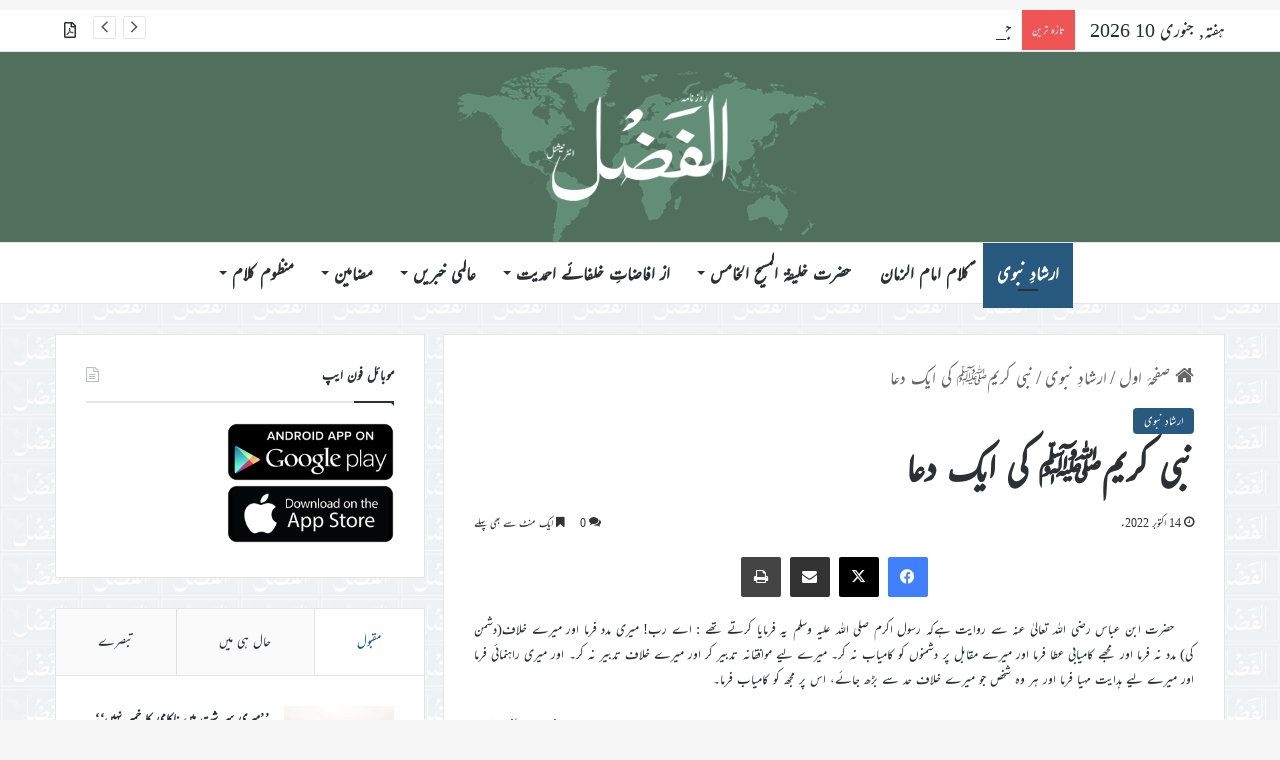

--- FILE ---
content_type: text/html; charset=utf-8
request_url: https://www.google.com/recaptcha/api2/anchor?ar=1&k=6Lc0aisaAAAAAEsgvQdk79FBha4g73WRXIjWn8wx&co=aHR0cHM6Ly93d3cuYWxmYXpsLmNvbTo0NDM.&hl=en&v=9TiwnJFHeuIw_s0wSd3fiKfN&theme=light&size=normal&anchor-ms=20000&execute-ms=30000&cb=vdfary624q82
body_size: 48581
content:
<!DOCTYPE HTML><html dir="ltr" lang="en"><head><meta http-equiv="Content-Type" content="text/html; charset=UTF-8">
<meta http-equiv="X-UA-Compatible" content="IE=edge">
<title>reCAPTCHA</title>
<style type="text/css">
/* cyrillic-ext */
@font-face {
  font-family: 'Roboto';
  font-style: normal;
  font-weight: 400;
  font-stretch: 100%;
  src: url(//fonts.gstatic.com/s/roboto/v48/KFO7CnqEu92Fr1ME7kSn66aGLdTylUAMa3GUBHMdazTgWw.woff2) format('woff2');
  unicode-range: U+0460-052F, U+1C80-1C8A, U+20B4, U+2DE0-2DFF, U+A640-A69F, U+FE2E-FE2F;
}
/* cyrillic */
@font-face {
  font-family: 'Roboto';
  font-style: normal;
  font-weight: 400;
  font-stretch: 100%;
  src: url(//fonts.gstatic.com/s/roboto/v48/KFO7CnqEu92Fr1ME7kSn66aGLdTylUAMa3iUBHMdazTgWw.woff2) format('woff2');
  unicode-range: U+0301, U+0400-045F, U+0490-0491, U+04B0-04B1, U+2116;
}
/* greek-ext */
@font-face {
  font-family: 'Roboto';
  font-style: normal;
  font-weight: 400;
  font-stretch: 100%;
  src: url(//fonts.gstatic.com/s/roboto/v48/KFO7CnqEu92Fr1ME7kSn66aGLdTylUAMa3CUBHMdazTgWw.woff2) format('woff2');
  unicode-range: U+1F00-1FFF;
}
/* greek */
@font-face {
  font-family: 'Roboto';
  font-style: normal;
  font-weight: 400;
  font-stretch: 100%;
  src: url(//fonts.gstatic.com/s/roboto/v48/KFO7CnqEu92Fr1ME7kSn66aGLdTylUAMa3-UBHMdazTgWw.woff2) format('woff2');
  unicode-range: U+0370-0377, U+037A-037F, U+0384-038A, U+038C, U+038E-03A1, U+03A3-03FF;
}
/* math */
@font-face {
  font-family: 'Roboto';
  font-style: normal;
  font-weight: 400;
  font-stretch: 100%;
  src: url(//fonts.gstatic.com/s/roboto/v48/KFO7CnqEu92Fr1ME7kSn66aGLdTylUAMawCUBHMdazTgWw.woff2) format('woff2');
  unicode-range: U+0302-0303, U+0305, U+0307-0308, U+0310, U+0312, U+0315, U+031A, U+0326-0327, U+032C, U+032F-0330, U+0332-0333, U+0338, U+033A, U+0346, U+034D, U+0391-03A1, U+03A3-03A9, U+03B1-03C9, U+03D1, U+03D5-03D6, U+03F0-03F1, U+03F4-03F5, U+2016-2017, U+2034-2038, U+203C, U+2040, U+2043, U+2047, U+2050, U+2057, U+205F, U+2070-2071, U+2074-208E, U+2090-209C, U+20D0-20DC, U+20E1, U+20E5-20EF, U+2100-2112, U+2114-2115, U+2117-2121, U+2123-214F, U+2190, U+2192, U+2194-21AE, U+21B0-21E5, U+21F1-21F2, U+21F4-2211, U+2213-2214, U+2216-22FF, U+2308-230B, U+2310, U+2319, U+231C-2321, U+2336-237A, U+237C, U+2395, U+239B-23B7, U+23D0, U+23DC-23E1, U+2474-2475, U+25AF, U+25B3, U+25B7, U+25BD, U+25C1, U+25CA, U+25CC, U+25FB, U+266D-266F, U+27C0-27FF, U+2900-2AFF, U+2B0E-2B11, U+2B30-2B4C, U+2BFE, U+3030, U+FF5B, U+FF5D, U+1D400-1D7FF, U+1EE00-1EEFF;
}
/* symbols */
@font-face {
  font-family: 'Roboto';
  font-style: normal;
  font-weight: 400;
  font-stretch: 100%;
  src: url(//fonts.gstatic.com/s/roboto/v48/KFO7CnqEu92Fr1ME7kSn66aGLdTylUAMaxKUBHMdazTgWw.woff2) format('woff2');
  unicode-range: U+0001-000C, U+000E-001F, U+007F-009F, U+20DD-20E0, U+20E2-20E4, U+2150-218F, U+2190, U+2192, U+2194-2199, U+21AF, U+21E6-21F0, U+21F3, U+2218-2219, U+2299, U+22C4-22C6, U+2300-243F, U+2440-244A, U+2460-24FF, U+25A0-27BF, U+2800-28FF, U+2921-2922, U+2981, U+29BF, U+29EB, U+2B00-2BFF, U+4DC0-4DFF, U+FFF9-FFFB, U+10140-1018E, U+10190-1019C, U+101A0, U+101D0-101FD, U+102E0-102FB, U+10E60-10E7E, U+1D2C0-1D2D3, U+1D2E0-1D37F, U+1F000-1F0FF, U+1F100-1F1AD, U+1F1E6-1F1FF, U+1F30D-1F30F, U+1F315, U+1F31C, U+1F31E, U+1F320-1F32C, U+1F336, U+1F378, U+1F37D, U+1F382, U+1F393-1F39F, U+1F3A7-1F3A8, U+1F3AC-1F3AF, U+1F3C2, U+1F3C4-1F3C6, U+1F3CA-1F3CE, U+1F3D4-1F3E0, U+1F3ED, U+1F3F1-1F3F3, U+1F3F5-1F3F7, U+1F408, U+1F415, U+1F41F, U+1F426, U+1F43F, U+1F441-1F442, U+1F444, U+1F446-1F449, U+1F44C-1F44E, U+1F453, U+1F46A, U+1F47D, U+1F4A3, U+1F4B0, U+1F4B3, U+1F4B9, U+1F4BB, U+1F4BF, U+1F4C8-1F4CB, U+1F4D6, U+1F4DA, U+1F4DF, U+1F4E3-1F4E6, U+1F4EA-1F4ED, U+1F4F7, U+1F4F9-1F4FB, U+1F4FD-1F4FE, U+1F503, U+1F507-1F50B, U+1F50D, U+1F512-1F513, U+1F53E-1F54A, U+1F54F-1F5FA, U+1F610, U+1F650-1F67F, U+1F687, U+1F68D, U+1F691, U+1F694, U+1F698, U+1F6AD, U+1F6B2, U+1F6B9-1F6BA, U+1F6BC, U+1F6C6-1F6CF, U+1F6D3-1F6D7, U+1F6E0-1F6EA, U+1F6F0-1F6F3, U+1F6F7-1F6FC, U+1F700-1F7FF, U+1F800-1F80B, U+1F810-1F847, U+1F850-1F859, U+1F860-1F887, U+1F890-1F8AD, U+1F8B0-1F8BB, U+1F8C0-1F8C1, U+1F900-1F90B, U+1F93B, U+1F946, U+1F984, U+1F996, U+1F9E9, U+1FA00-1FA6F, U+1FA70-1FA7C, U+1FA80-1FA89, U+1FA8F-1FAC6, U+1FACE-1FADC, U+1FADF-1FAE9, U+1FAF0-1FAF8, U+1FB00-1FBFF;
}
/* vietnamese */
@font-face {
  font-family: 'Roboto';
  font-style: normal;
  font-weight: 400;
  font-stretch: 100%;
  src: url(//fonts.gstatic.com/s/roboto/v48/KFO7CnqEu92Fr1ME7kSn66aGLdTylUAMa3OUBHMdazTgWw.woff2) format('woff2');
  unicode-range: U+0102-0103, U+0110-0111, U+0128-0129, U+0168-0169, U+01A0-01A1, U+01AF-01B0, U+0300-0301, U+0303-0304, U+0308-0309, U+0323, U+0329, U+1EA0-1EF9, U+20AB;
}
/* latin-ext */
@font-face {
  font-family: 'Roboto';
  font-style: normal;
  font-weight: 400;
  font-stretch: 100%;
  src: url(//fonts.gstatic.com/s/roboto/v48/KFO7CnqEu92Fr1ME7kSn66aGLdTylUAMa3KUBHMdazTgWw.woff2) format('woff2');
  unicode-range: U+0100-02BA, U+02BD-02C5, U+02C7-02CC, U+02CE-02D7, U+02DD-02FF, U+0304, U+0308, U+0329, U+1D00-1DBF, U+1E00-1E9F, U+1EF2-1EFF, U+2020, U+20A0-20AB, U+20AD-20C0, U+2113, U+2C60-2C7F, U+A720-A7FF;
}
/* latin */
@font-face {
  font-family: 'Roboto';
  font-style: normal;
  font-weight: 400;
  font-stretch: 100%;
  src: url(//fonts.gstatic.com/s/roboto/v48/KFO7CnqEu92Fr1ME7kSn66aGLdTylUAMa3yUBHMdazQ.woff2) format('woff2');
  unicode-range: U+0000-00FF, U+0131, U+0152-0153, U+02BB-02BC, U+02C6, U+02DA, U+02DC, U+0304, U+0308, U+0329, U+2000-206F, U+20AC, U+2122, U+2191, U+2193, U+2212, U+2215, U+FEFF, U+FFFD;
}
/* cyrillic-ext */
@font-face {
  font-family: 'Roboto';
  font-style: normal;
  font-weight: 500;
  font-stretch: 100%;
  src: url(//fonts.gstatic.com/s/roboto/v48/KFO7CnqEu92Fr1ME7kSn66aGLdTylUAMa3GUBHMdazTgWw.woff2) format('woff2');
  unicode-range: U+0460-052F, U+1C80-1C8A, U+20B4, U+2DE0-2DFF, U+A640-A69F, U+FE2E-FE2F;
}
/* cyrillic */
@font-face {
  font-family: 'Roboto';
  font-style: normal;
  font-weight: 500;
  font-stretch: 100%;
  src: url(//fonts.gstatic.com/s/roboto/v48/KFO7CnqEu92Fr1ME7kSn66aGLdTylUAMa3iUBHMdazTgWw.woff2) format('woff2');
  unicode-range: U+0301, U+0400-045F, U+0490-0491, U+04B0-04B1, U+2116;
}
/* greek-ext */
@font-face {
  font-family: 'Roboto';
  font-style: normal;
  font-weight: 500;
  font-stretch: 100%;
  src: url(//fonts.gstatic.com/s/roboto/v48/KFO7CnqEu92Fr1ME7kSn66aGLdTylUAMa3CUBHMdazTgWw.woff2) format('woff2');
  unicode-range: U+1F00-1FFF;
}
/* greek */
@font-face {
  font-family: 'Roboto';
  font-style: normal;
  font-weight: 500;
  font-stretch: 100%;
  src: url(//fonts.gstatic.com/s/roboto/v48/KFO7CnqEu92Fr1ME7kSn66aGLdTylUAMa3-UBHMdazTgWw.woff2) format('woff2');
  unicode-range: U+0370-0377, U+037A-037F, U+0384-038A, U+038C, U+038E-03A1, U+03A3-03FF;
}
/* math */
@font-face {
  font-family: 'Roboto';
  font-style: normal;
  font-weight: 500;
  font-stretch: 100%;
  src: url(//fonts.gstatic.com/s/roboto/v48/KFO7CnqEu92Fr1ME7kSn66aGLdTylUAMawCUBHMdazTgWw.woff2) format('woff2');
  unicode-range: U+0302-0303, U+0305, U+0307-0308, U+0310, U+0312, U+0315, U+031A, U+0326-0327, U+032C, U+032F-0330, U+0332-0333, U+0338, U+033A, U+0346, U+034D, U+0391-03A1, U+03A3-03A9, U+03B1-03C9, U+03D1, U+03D5-03D6, U+03F0-03F1, U+03F4-03F5, U+2016-2017, U+2034-2038, U+203C, U+2040, U+2043, U+2047, U+2050, U+2057, U+205F, U+2070-2071, U+2074-208E, U+2090-209C, U+20D0-20DC, U+20E1, U+20E5-20EF, U+2100-2112, U+2114-2115, U+2117-2121, U+2123-214F, U+2190, U+2192, U+2194-21AE, U+21B0-21E5, U+21F1-21F2, U+21F4-2211, U+2213-2214, U+2216-22FF, U+2308-230B, U+2310, U+2319, U+231C-2321, U+2336-237A, U+237C, U+2395, U+239B-23B7, U+23D0, U+23DC-23E1, U+2474-2475, U+25AF, U+25B3, U+25B7, U+25BD, U+25C1, U+25CA, U+25CC, U+25FB, U+266D-266F, U+27C0-27FF, U+2900-2AFF, U+2B0E-2B11, U+2B30-2B4C, U+2BFE, U+3030, U+FF5B, U+FF5D, U+1D400-1D7FF, U+1EE00-1EEFF;
}
/* symbols */
@font-face {
  font-family: 'Roboto';
  font-style: normal;
  font-weight: 500;
  font-stretch: 100%;
  src: url(//fonts.gstatic.com/s/roboto/v48/KFO7CnqEu92Fr1ME7kSn66aGLdTylUAMaxKUBHMdazTgWw.woff2) format('woff2');
  unicode-range: U+0001-000C, U+000E-001F, U+007F-009F, U+20DD-20E0, U+20E2-20E4, U+2150-218F, U+2190, U+2192, U+2194-2199, U+21AF, U+21E6-21F0, U+21F3, U+2218-2219, U+2299, U+22C4-22C6, U+2300-243F, U+2440-244A, U+2460-24FF, U+25A0-27BF, U+2800-28FF, U+2921-2922, U+2981, U+29BF, U+29EB, U+2B00-2BFF, U+4DC0-4DFF, U+FFF9-FFFB, U+10140-1018E, U+10190-1019C, U+101A0, U+101D0-101FD, U+102E0-102FB, U+10E60-10E7E, U+1D2C0-1D2D3, U+1D2E0-1D37F, U+1F000-1F0FF, U+1F100-1F1AD, U+1F1E6-1F1FF, U+1F30D-1F30F, U+1F315, U+1F31C, U+1F31E, U+1F320-1F32C, U+1F336, U+1F378, U+1F37D, U+1F382, U+1F393-1F39F, U+1F3A7-1F3A8, U+1F3AC-1F3AF, U+1F3C2, U+1F3C4-1F3C6, U+1F3CA-1F3CE, U+1F3D4-1F3E0, U+1F3ED, U+1F3F1-1F3F3, U+1F3F5-1F3F7, U+1F408, U+1F415, U+1F41F, U+1F426, U+1F43F, U+1F441-1F442, U+1F444, U+1F446-1F449, U+1F44C-1F44E, U+1F453, U+1F46A, U+1F47D, U+1F4A3, U+1F4B0, U+1F4B3, U+1F4B9, U+1F4BB, U+1F4BF, U+1F4C8-1F4CB, U+1F4D6, U+1F4DA, U+1F4DF, U+1F4E3-1F4E6, U+1F4EA-1F4ED, U+1F4F7, U+1F4F9-1F4FB, U+1F4FD-1F4FE, U+1F503, U+1F507-1F50B, U+1F50D, U+1F512-1F513, U+1F53E-1F54A, U+1F54F-1F5FA, U+1F610, U+1F650-1F67F, U+1F687, U+1F68D, U+1F691, U+1F694, U+1F698, U+1F6AD, U+1F6B2, U+1F6B9-1F6BA, U+1F6BC, U+1F6C6-1F6CF, U+1F6D3-1F6D7, U+1F6E0-1F6EA, U+1F6F0-1F6F3, U+1F6F7-1F6FC, U+1F700-1F7FF, U+1F800-1F80B, U+1F810-1F847, U+1F850-1F859, U+1F860-1F887, U+1F890-1F8AD, U+1F8B0-1F8BB, U+1F8C0-1F8C1, U+1F900-1F90B, U+1F93B, U+1F946, U+1F984, U+1F996, U+1F9E9, U+1FA00-1FA6F, U+1FA70-1FA7C, U+1FA80-1FA89, U+1FA8F-1FAC6, U+1FACE-1FADC, U+1FADF-1FAE9, U+1FAF0-1FAF8, U+1FB00-1FBFF;
}
/* vietnamese */
@font-face {
  font-family: 'Roboto';
  font-style: normal;
  font-weight: 500;
  font-stretch: 100%;
  src: url(//fonts.gstatic.com/s/roboto/v48/KFO7CnqEu92Fr1ME7kSn66aGLdTylUAMa3OUBHMdazTgWw.woff2) format('woff2');
  unicode-range: U+0102-0103, U+0110-0111, U+0128-0129, U+0168-0169, U+01A0-01A1, U+01AF-01B0, U+0300-0301, U+0303-0304, U+0308-0309, U+0323, U+0329, U+1EA0-1EF9, U+20AB;
}
/* latin-ext */
@font-face {
  font-family: 'Roboto';
  font-style: normal;
  font-weight: 500;
  font-stretch: 100%;
  src: url(//fonts.gstatic.com/s/roboto/v48/KFO7CnqEu92Fr1ME7kSn66aGLdTylUAMa3KUBHMdazTgWw.woff2) format('woff2');
  unicode-range: U+0100-02BA, U+02BD-02C5, U+02C7-02CC, U+02CE-02D7, U+02DD-02FF, U+0304, U+0308, U+0329, U+1D00-1DBF, U+1E00-1E9F, U+1EF2-1EFF, U+2020, U+20A0-20AB, U+20AD-20C0, U+2113, U+2C60-2C7F, U+A720-A7FF;
}
/* latin */
@font-face {
  font-family: 'Roboto';
  font-style: normal;
  font-weight: 500;
  font-stretch: 100%;
  src: url(//fonts.gstatic.com/s/roboto/v48/KFO7CnqEu92Fr1ME7kSn66aGLdTylUAMa3yUBHMdazQ.woff2) format('woff2');
  unicode-range: U+0000-00FF, U+0131, U+0152-0153, U+02BB-02BC, U+02C6, U+02DA, U+02DC, U+0304, U+0308, U+0329, U+2000-206F, U+20AC, U+2122, U+2191, U+2193, U+2212, U+2215, U+FEFF, U+FFFD;
}
/* cyrillic-ext */
@font-face {
  font-family: 'Roboto';
  font-style: normal;
  font-weight: 900;
  font-stretch: 100%;
  src: url(//fonts.gstatic.com/s/roboto/v48/KFO7CnqEu92Fr1ME7kSn66aGLdTylUAMa3GUBHMdazTgWw.woff2) format('woff2');
  unicode-range: U+0460-052F, U+1C80-1C8A, U+20B4, U+2DE0-2DFF, U+A640-A69F, U+FE2E-FE2F;
}
/* cyrillic */
@font-face {
  font-family: 'Roboto';
  font-style: normal;
  font-weight: 900;
  font-stretch: 100%;
  src: url(//fonts.gstatic.com/s/roboto/v48/KFO7CnqEu92Fr1ME7kSn66aGLdTylUAMa3iUBHMdazTgWw.woff2) format('woff2');
  unicode-range: U+0301, U+0400-045F, U+0490-0491, U+04B0-04B1, U+2116;
}
/* greek-ext */
@font-face {
  font-family: 'Roboto';
  font-style: normal;
  font-weight: 900;
  font-stretch: 100%;
  src: url(//fonts.gstatic.com/s/roboto/v48/KFO7CnqEu92Fr1ME7kSn66aGLdTylUAMa3CUBHMdazTgWw.woff2) format('woff2');
  unicode-range: U+1F00-1FFF;
}
/* greek */
@font-face {
  font-family: 'Roboto';
  font-style: normal;
  font-weight: 900;
  font-stretch: 100%;
  src: url(//fonts.gstatic.com/s/roboto/v48/KFO7CnqEu92Fr1ME7kSn66aGLdTylUAMa3-UBHMdazTgWw.woff2) format('woff2');
  unicode-range: U+0370-0377, U+037A-037F, U+0384-038A, U+038C, U+038E-03A1, U+03A3-03FF;
}
/* math */
@font-face {
  font-family: 'Roboto';
  font-style: normal;
  font-weight: 900;
  font-stretch: 100%;
  src: url(//fonts.gstatic.com/s/roboto/v48/KFO7CnqEu92Fr1ME7kSn66aGLdTylUAMawCUBHMdazTgWw.woff2) format('woff2');
  unicode-range: U+0302-0303, U+0305, U+0307-0308, U+0310, U+0312, U+0315, U+031A, U+0326-0327, U+032C, U+032F-0330, U+0332-0333, U+0338, U+033A, U+0346, U+034D, U+0391-03A1, U+03A3-03A9, U+03B1-03C9, U+03D1, U+03D5-03D6, U+03F0-03F1, U+03F4-03F5, U+2016-2017, U+2034-2038, U+203C, U+2040, U+2043, U+2047, U+2050, U+2057, U+205F, U+2070-2071, U+2074-208E, U+2090-209C, U+20D0-20DC, U+20E1, U+20E5-20EF, U+2100-2112, U+2114-2115, U+2117-2121, U+2123-214F, U+2190, U+2192, U+2194-21AE, U+21B0-21E5, U+21F1-21F2, U+21F4-2211, U+2213-2214, U+2216-22FF, U+2308-230B, U+2310, U+2319, U+231C-2321, U+2336-237A, U+237C, U+2395, U+239B-23B7, U+23D0, U+23DC-23E1, U+2474-2475, U+25AF, U+25B3, U+25B7, U+25BD, U+25C1, U+25CA, U+25CC, U+25FB, U+266D-266F, U+27C0-27FF, U+2900-2AFF, U+2B0E-2B11, U+2B30-2B4C, U+2BFE, U+3030, U+FF5B, U+FF5D, U+1D400-1D7FF, U+1EE00-1EEFF;
}
/* symbols */
@font-face {
  font-family: 'Roboto';
  font-style: normal;
  font-weight: 900;
  font-stretch: 100%;
  src: url(//fonts.gstatic.com/s/roboto/v48/KFO7CnqEu92Fr1ME7kSn66aGLdTylUAMaxKUBHMdazTgWw.woff2) format('woff2');
  unicode-range: U+0001-000C, U+000E-001F, U+007F-009F, U+20DD-20E0, U+20E2-20E4, U+2150-218F, U+2190, U+2192, U+2194-2199, U+21AF, U+21E6-21F0, U+21F3, U+2218-2219, U+2299, U+22C4-22C6, U+2300-243F, U+2440-244A, U+2460-24FF, U+25A0-27BF, U+2800-28FF, U+2921-2922, U+2981, U+29BF, U+29EB, U+2B00-2BFF, U+4DC0-4DFF, U+FFF9-FFFB, U+10140-1018E, U+10190-1019C, U+101A0, U+101D0-101FD, U+102E0-102FB, U+10E60-10E7E, U+1D2C0-1D2D3, U+1D2E0-1D37F, U+1F000-1F0FF, U+1F100-1F1AD, U+1F1E6-1F1FF, U+1F30D-1F30F, U+1F315, U+1F31C, U+1F31E, U+1F320-1F32C, U+1F336, U+1F378, U+1F37D, U+1F382, U+1F393-1F39F, U+1F3A7-1F3A8, U+1F3AC-1F3AF, U+1F3C2, U+1F3C4-1F3C6, U+1F3CA-1F3CE, U+1F3D4-1F3E0, U+1F3ED, U+1F3F1-1F3F3, U+1F3F5-1F3F7, U+1F408, U+1F415, U+1F41F, U+1F426, U+1F43F, U+1F441-1F442, U+1F444, U+1F446-1F449, U+1F44C-1F44E, U+1F453, U+1F46A, U+1F47D, U+1F4A3, U+1F4B0, U+1F4B3, U+1F4B9, U+1F4BB, U+1F4BF, U+1F4C8-1F4CB, U+1F4D6, U+1F4DA, U+1F4DF, U+1F4E3-1F4E6, U+1F4EA-1F4ED, U+1F4F7, U+1F4F9-1F4FB, U+1F4FD-1F4FE, U+1F503, U+1F507-1F50B, U+1F50D, U+1F512-1F513, U+1F53E-1F54A, U+1F54F-1F5FA, U+1F610, U+1F650-1F67F, U+1F687, U+1F68D, U+1F691, U+1F694, U+1F698, U+1F6AD, U+1F6B2, U+1F6B9-1F6BA, U+1F6BC, U+1F6C6-1F6CF, U+1F6D3-1F6D7, U+1F6E0-1F6EA, U+1F6F0-1F6F3, U+1F6F7-1F6FC, U+1F700-1F7FF, U+1F800-1F80B, U+1F810-1F847, U+1F850-1F859, U+1F860-1F887, U+1F890-1F8AD, U+1F8B0-1F8BB, U+1F8C0-1F8C1, U+1F900-1F90B, U+1F93B, U+1F946, U+1F984, U+1F996, U+1F9E9, U+1FA00-1FA6F, U+1FA70-1FA7C, U+1FA80-1FA89, U+1FA8F-1FAC6, U+1FACE-1FADC, U+1FADF-1FAE9, U+1FAF0-1FAF8, U+1FB00-1FBFF;
}
/* vietnamese */
@font-face {
  font-family: 'Roboto';
  font-style: normal;
  font-weight: 900;
  font-stretch: 100%;
  src: url(//fonts.gstatic.com/s/roboto/v48/KFO7CnqEu92Fr1ME7kSn66aGLdTylUAMa3OUBHMdazTgWw.woff2) format('woff2');
  unicode-range: U+0102-0103, U+0110-0111, U+0128-0129, U+0168-0169, U+01A0-01A1, U+01AF-01B0, U+0300-0301, U+0303-0304, U+0308-0309, U+0323, U+0329, U+1EA0-1EF9, U+20AB;
}
/* latin-ext */
@font-face {
  font-family: 'Roboto';
  font-style: normal;
  font-weight: 900;
  font-stretch: 100%;
  src: url(//fonts.gstatic.com/s/roboto/v48/KFO7CnqEu92Fr1ME7kSn66aGLdTylUAMa3KUBHMdazTgWw.woff2) format('woff2');
  unicode-range: U+0100-02BA, U+02BD-02C5, U+02C7-02CC, U+02CE-02D7, U+02DD-02FF, U+0304, U+0308, U+0329, U+1D00-1DBF, U+1E00-1E9F, U+1EF2-1EFF, U+2020, U+20A0-20AB, U+20AD-20C0, U+2113, U+2C60-2C7F, U+A720-A7FF;
}
/* latin */
@font-face {
  font-family: 'Roboto';
  font-style: normal;
  font-weight: 900;
  font-stretch: 100%;
  src: url(//fonts.gstatic.com/s/roboto/v48/KFO7CnqEu92Fr1ME7kSn66aGLdTylUAMa3yUBHMdazQ.woff2) format('woff2');
  unicode-range: U+0000-00FF, U+0131, U+0152-0153, U+02BB-02BC, U+02C6, U+02DA, U+02DC, U+0304, U+0308, U+0329, U+2000-206F, U+20AC, U+2122, U+2191, U+2193, U+2212, U+2215, U+FEFF, U+FFFD;
}

</style>
<link rel="stylesheet" type="text/css" href="https://www.gstatic.com/recaptcha/releases/9TiwnJFHeuIw_s0wSd3fiKfN/styles__ltr.css">
<script nonce="wpFv_3FiAKJiksVdkUJIIg" type="text/javascript">window['__recaptcha_api'] = 'https://www.google.com/recaptcha/api2/';</script>
<script type="text/javascript" src="https://www.gstatic.com/recaptcha/releases/9TiwnJFHeuIw_s0wSd3fiKfN/recaptcha__en.js" nonce="wpFv_3FiAKJiksVdkUJIIg">
      
    </script></head>
<body><div id="rc-anchor-alert" class="rc-anchor-alert"></div>
<input type="hidden" id="recaptcha-token" value="[base64]">
<script type="text/javascript" nonce="wpFv_3FiAKJiksVdkUJIIg">
      recaptcha.anchor.Main.init("[\x22ainput\x22,[\x22bgdata\x22,\x22\x22,\[base64]/[base64]/[base64]/[base64]/cjw8ejpyPj4+eil9Y2F0Y2gobCl7dGhyb3cgbDt9fSxIPWZ1bmN0aW9uKHcsdCx6KXtpZih3PT0xOTR8fHc9PTIwOCl0LnZbd10/dC52W3ddLmNvbmNhdCh6KTp0LnZbd109b2Yoeix0KTtlbHNle2lmKHQuYkImJnchPTMxNylyZXR1cm47dz09NjZ8fHc9PTEyMnx8dz09NDcwfHx3PT00NHx8dz09NDE2fHx3PT0zOTd8fHc9PTQyMXx8dz09Njh8fHc9PTcwfHx3PT0xODQ/[base64]/[base64]/[base64]/bmV3IGRbVl0oSlswXSk6cD09Mj9uZXcgZFtWXShKWzBdLEpbMV0pOnA9PTM/bmV3IGRbVl0oSlswXSxKWzFdLEpbMl0pOnA9PTQ/[base64]/[base64]/[base64]/[base64]\x22,\[base64]\x22,\[base64]/J2nCvX/[base64]/wqXCqXAlw5dbwpFnLERew5AwFQjCnHzDlSFjwqlbw7bCnMK7dcKdJxoUwoTCo8OUEzFQwrgCw5ROZzTDjcOLw4UaecO5wpnDgDdOKcOLwrjDq1Vdwq1WFcOPVl/CknzClsO2w4ZTw77ChsK6wqvCnMKsbH7DhcK6wqgZD8OXw5PDl14DwoMYDQ48wpxtw53DnMO7SQUmw4Ziw6bDncKUEMKAw4xyw7MiHcKbwqsgwoXDgjxcOBZRwqcnw5fDtcKTwrPCvU9cwrV5w4nDnFXDrsOMwpwAQsOsAybChlUZbH/[base64]/CiUYoUTvChXHDlh1gwrzDtsK6VDTDkhYMPMO2w7HDkBHDtsOSwrVowo1gcWcAK1pgworCv8K1wplpJUjDnTLDq8Oow4PDvxTDqcOPJw7Dr8KcE8K4YcKpwonCtgzCkcK5w6HClz/Dn8O2wp7DmMOxw4xhw410esOtQgDCgMKYwofCjFvCusOCw47DhAs3EsOYw5bDsifCp0LCusO2Ak7Doj7CjsO7a1/[base64]/SsKGwojDhsOCIsOpS8KRw4ZJwqjDqT4PO3vCjB4vNB3DiMK1wpzDmMKXwqDCtcOAwo7CpXU9w4rDv8ONwqbCrSN7cMOTRg1VRGDDjW/[base64]/wrnCq8O9w5FgT8KVwrd9w5zCqEvDhMKPw4jCs2g5w4BCwrzCnDjChsKiwrpKJsOjwrHDmsOBbw3Co0NBwqjClFdbMcOuwqUEF33ClcOCQELCpcKlC8KTEcKVLMOrNinCkcOtwp/DjMKHw5DDuHNaw5R/wo5XwqElEsKewrkBDF/CpsOjOUvChBUJNyIVaDLDkMKjw6jCmsOWwpjCgFrDvxVLAh3CrU5OOcKUw6vDucOFwr3DmcO8K8OhaRDDs8KFw5Y/w45vJsOvdMOsa8KdwpVuLCtyS8KuVcOKwqvCslZkDV7Dg8OpPzFFX8KCX8OVIhh/AMKowpwNw6dwGGHCmEs8wpDDgxh7UBpFw6HDvMK1wrMhLmjDiMORwoUbVjJ5w6ssw4tZGMK9QgTCpMO9wqDCvgYnJcOswqMKwp81QsK9GcO+wqVgPUAXMMKtwrbCjgbCug83wpdcw7jCtsK8w51EfWXClUdLw6A9wpnDvcKCYG4Mwp/[base64]/CpUAVw4vDvcKuwoMjKVDDsW3DosOgK0rCjsOxwqkba8OBwofDsGAzw64iwrbCjcORwo9ew6ZSLnXCrjNkw6NbwqvDmMO1H3nDlykEY1/CncOGwrEXw5PCuy3DscOvw5zCocKLHlwqwowfw5QIJMOKfcKdw6XCpsOuwpvCscOJw6cae1HChWYOBEhFwrchLMODw4gNwqIRwo3CpcOyMcOeLBDDgmPDskPCocOHQkILw6DDt8OgfX3DlGU0wp/CsMKfw57DpmEQwr0KD27CpMOCw4ddwqF5w541wrHDnWvDocOWXRrDtV41MAzDpMOew7HDmcK4a1Zxw4PDnMKpwrx/w4crw45fIwjDv0/DgcKVwpTDicKCw5gow7fDmW/[base64]/CklAia8KLQi/DpMOOH8K8w53CoBg9AsKqGFDChWXDoBp8wpYzw7nClQjChVvCrmvDnURFFMK3LsOee8K/aF7ClcKqwpJPwpzCjsOFwr/ClsKtwqXCjsOnw6vDjcOxw4ROX0wlYEvCjMKoE2t4wosGw7APwrbDhDTCocOtPV3CmQLCmUvCtW9lSCzDrxcVWC8Fwr0Lw6Q/[base64]/CoB7DvCI0EcOXwotzw4zDvmfCocKVwpDDhsKyY2rCo8K1woA6wqbCpcKmwqhPV8KWQ8Kywo7CssOswphNwo0AOsKXwr/ChMOAIMKQw653NsKVwpAjeT3CshfCrcOvM8OEeMOvwprDrDI/[base64]/w6svC8OJwowJRMKowpcWAMKfLsO1aMKzKsK8wrnDpwrCu8KOC3ddPMOUw6xAw7zCgnBtHMKTwpwtZATCo3x6YzwrGgPDrcO4wr/CuybDmsOGw5sXw5hfwrgsLcKMwqkMw4BEw4XDvjoFFcKzw7xHw7V9wo/[base64]/DucK6w440wp43w4l0LU3DvV0TJ8KNwpAnSVfDm8Krwotkw7stEcKjKcO9PRBXw7JOw6FJwr0iw71nw6dlwoTDscKSE8OGQsO2wo9/AMKBXcKgwrhZwoXCnMKUw7LDmWXDvsKJexcTXsKwwpfCnMO1b8OQw6LCrw93w6g0w6Fgwr7Dl1HDnsOWU8O+dcK+U8O/[base64]/[base64]/CulsPw7fCj8K5wrPCtsO0w5/CqGUVw58tw6/DgsOqw4zDpFHCvsKDw65iPH8FEHDCtXoWdE7DvgnCrldOdcKsw7DDmXDCrwVcG8KSw4QTEcKDHjTCscKEwrl1EsOiI1LCoMO1wr3CnMORwoLCjC/ChVICagwpw6PDlcOvFMKNdFVcMcOvw4d/[base64]/w6M6w7jDvhV1wr89WjE6X8K5w70rN8KTP0pHwrnDicKewqwQwpsmw4wsI8Ozw5nCgMOpCcOwZEFFwq3CvsKtw6fDv0HDow/[base64]/DpHrCn8OCTcOxMlRFwpLCuxckThxFwoNEw5jCpcOUwqfDm8K5woPDiGzDhsKtwrw0wp5Tw5kzJsOuw4HCi0LCnSXDlBhdL8KWG8KFfX4Qw7g3S8OXwqo2wr9AMsKyw4QFw6t2ZsO/[base64]/QVHDoDt1dBTCk8Kmw6ANNcOUwqUKw7PCuQPCkxR2w5DCm8OJwr8cw6kWesOTwohfAExLEcKceRXDlADCvsK1wpdgwo5Cwo3Cv27CtC4CdW4SD8Ohw7vCg8OJwq1eHhsLw5dFfyfDr08ybFQyw49ew6kgH8KnI8OODV7Cs8KkScOJAsK/[base64]/asKcPnIEwqrCpHF3JxIRw6/CsjrDncKFwpXDtXPDocOMAXzChsKED8KxwoHDslZvb8KHNsODVsK1F8O/wqfCrQzDpcORWyY9wqJnWMO+SihANMKvAcKmw4/Dv8K1wpLCrsOmLsODVUlDwrvChMKVw5M/woLDuX/DkcOHwqXCjArDigjDrQ8Iw4HCqBZsw7vCiU/[base64]/ChSkZAcKywo/DnxsVw65OwqbCpWJYH1QsHR8rwofDvSbDqcOyeDHCv8OIaAlcwo9+wqtgwqcjwrXCt2tNw5/Dgx7CnsODK0/CsjwxwozCj3IPFEHCrhUCdcKOQm7Cm0cHw7/[base64]/CUhRw5k9RsKNJMOOHX1ILsKSwqnChy/Dilp4w5JtB8Klw6nCnMOFw5x+G8Oiw6nDhwHCmDZPAHI/w6AkLm/[base64]/CkG9Bb8KfYcK1W8O8w63Dm2JyM8OzwqDCm8Kdw4rClMKAwo3DuHx7wqEUODPCvcKqw4R8EsOhf2xwwqknNcKiwr/[base64]/DvsO7w4vDq3vClMO0w6XCkMO1einCuSrDgMOtIMKfasONR8KYIMKMw7DDksOYw5NfTH7CsT/CqsOETcKJwoPDoMOTAlISf8O/w7poex8iwqBtBijCqsOOE8KywoU/[base64]/DlMK9ckfCuWzCusKwwqtWwqnDh8KbcMK7PkXDnsOYEUHCtcOIwqrCtcKhwp9ow7jDhcKvZMKjRMKBRGbDrcOQa8KVwr4qYypsw5XDssO6HkQVHsOnw6A+w4vCscOSd8Onw7M+wocaRBMTw4IJw75gMWxBw4gPwq3CnsKEwqLCq8OIIn3Djl/DjMO3w4gewrlVwqE0w6gFw4ohwrfDlcOff8KTYMOiND0+w4jDpMOAwqXDoMK1w6V0wpnCnMOifRomKcKDBsOFBFFZwo3DhMOUcMOpZBcgw6rCoUPCgGlcesKtVDETwoHCrMKEwqTDq1t7wpU9wpzCq1nCiC/CtcOKw5rCkgUdQ8K8wqjCsAnCkwAtwrt7wqLDmsK8Dz8xw4cJwqrCrMOdw55REU/[base64]/FWXDpCLCiMKMX0rDtgfCtsOWC8OTw6A3w6fDjsKIwo9/w4bDrA9FwpDCmRPCqUXDmMOaw5oPfSvCt8OEwoHCsgzCqMKDBMOdwppNAcKbKWPCsMOXwrfDkB7CgEw/w4c8ISxmNVcJwp1HwrrCkU4JFsKHw60nVMKCw4PDlcKow77CozNTwoBuwrAIw7U8FwnCgnFNfMKswpfCmz7DoV8+LA3CksKgS8Oxw4XDn1bCsXlXw7IqwqHCkgfDsQLCmMO9TsO/woluFkrCicOqTcKGd8KAAcOwVsO4P8KZw6DCjXd9w451WGo4w4pzwrweKHl6BsKBA8K4w5HDhsKYK03CvhRmehjDqi7CsEjChsKhfcOTcWbDhgocc8OGwo/Dl8KCwqE+al5wwo1Cdz/CtHdqwp8Ewq1wwqDCqiHDucONwqXDt3/DuHlqwrnDj8O+UcO3FXrDmcKCw6Z/wp3Co2kBf8KlM8KRw4wzw54mwokxIsKbaGYfwr/[base64]/DiPDoGk/[base64]/[base64]/DmMK6DcKva1k7cMOqwqJXRsKiCiZHbMOgRCnCrkMhwo9eE8KjB0LClTfCtMKcOcOJw7zCslbDujTDki0kL8OJw6TCqGt/bn7CsMKuOMKlw44yw4kuw7/CkMKsA2cVIzd3K8KmS8OYYsOKDcOkAjdKUR0uw59fO8OZSMKhVsOTwrjDscORw7kWwoXCvzMyw50Fw4TCncKcf8KaHFg0wonCuhkEdE9CZgsww5xZN8OCw6fDohTDuX/CgUcBD8OLOsKww6DDnsKVWQ/Dg8K6QWDDn8O/[base64]/[base64]/Dgwg0ByA2wpp4XMKNDMOLZUZobsOYCxrCmX3CjTEHHC5/CMOuw5LDrxRww4B8WUEMwokkZH/CriPCocOiUgViVMOGIcOBwqM6w7XCocKMYjNXw47Cjg9Swr05e8OAdiRjYwgpAsK1w5nCn8Kkwp/CiMOJwpRowoJ9EAPDjMKcbFLCmjBdw6NEfMKew7LCt8Knw5vDgsOQw4kwwpstw5zDqsK8dMKJwrbDtnJkbkjCrsOTw5Z+w70pwpFawp/CtSNWbjReRGB3SsOwKcOkSMOjwq/CocKRZcOyw7BDw49bwqg1Oi/[base64]/[base64]/DrMK2IzEVAcOnfcKQacOsw4xgw58MAR/Dsk9wXsKHwokSwo7DiS7DujzDrz/[base64]/[base64]/DrsOrb8KJUCzCvMOVw5jCtFDDtzYFwqVtwpbDhsK0DsK9fMOWUMOPwqsCw65rwoMawq8Ow4HCgkXDnMO6wprDuMK/woDDlMOvw5JWBHLDjVFKw5ouHcOZwrRvd8O6cTNJw6Qowp1xwofDsnrDnzvDtWDDuS80bB1uG8K8ICDClcK/w7l6dcOFX8O8w4LCtTnDhsOUSsOZw6U/wqA8NSkIw6FbwosAYsOxTsO5C2ghwrHCocOlwrDCjcOXFMOtw5/DlMKgaMKHHWvDlC7DvVPCgVDDtMOvwojDlcOOw4fCvwlsHSwBUMK9w6LCqiRIwqlUZBXDlGLDo8OwwofCjwPDiXjCjcKIwrvDtsOew5bDhwccX8K2DMKPRQbDiC7DilnDosOlbTXCtQFpwqJ+w5/CpMOtO1Ncwrxgw6rCnGbDhg/CpyPCvcO+bBzCjz4sHG8fw6l4w7bCk8OvYj5Sw4d8Q0k5aH1LHjXDjMKPwp3Dl07Dg2VLYhFmwqfDg3vDsCTCpMKTHh3DlMKHZDzCnsKXazVaJ2ttJn8/[base64]/CjsKqwrMhVcKCworDtMOBARnDp8OAZXLChH8Fwp/[base64]/Ctx8qwpklfkPCjEUew7NMCjN2XSfDjwVAfWJyw4hvw4FWw6TCkcObw5rDpEDDqmxywr7CqWVbZkbCmMOPRC4Vw6xfXQzCucOawofDo3nCi8KPwq14wqTDrcOmCMOWwrkrw5HDl8O7QsKoU8KSw4vCqQXCs8OJfMO2wohRw6k/V8OLw5smwrUnw7vCgFDDtGzDkDtCZsKtZsOfN8OEw5g+HHJTO8OrSQzChH15W8Kmw6Z7XRFqwoLDhFvCqMKeBcKqw5rDsmnDmsKTw4DCiG9Sw6nCnFHCt8Oyw450EcK2LMO/wrPCu3ZtVMKNw78eVsOTwp1Pwp9HIEh1wpDCusO+wqkxbsOXw4PCn3RHRsOfw6giNsKpw6VbH8Kjwq/CgHbDgsO7QMOSJXnDkDkLw5DCiF3Dvkpxw7hwQEsxbwBzwoUVfD8rw4vDkwwPDMKHf8OkOBEMbwfCr8Kzw7tWw4DDpD0uwq3CpHVuMMONFcKOanTDq0/DgcKLQsKcwrPDrsKFXMKmT8OsLRN4wrB6woLChTVsSsO/[base64]/Dr8KcJMOpTsO7w4rCqMO1AUXDkS8FH8KebMOpwr3CpSkQLXs9QsOuBMKBDcOew5hKwqHDgMOSKQjCocOUwqALwrRIw4TCsFFLw5A9VBU5w7nCnFl0e2YEw53DrFYLOxfDvcOjTyXDhMOswoUNw5tWIMKlfz1lUcOJGHwjw694wqIdw67DlsK2w4YtKhZXwq5+aMO1wp/CnDx/WgEQwrs+IU/CnMKVwqhFwqwkwq/[base64]/Cq8Ozw6lpWnFEGsK8w6YRbsKiWcOkCQXDpF9bw7bCoUDCmcKtbj/Cp8O8w57Cll5uwrbDmMOAWsOCwpjCpRMGNVbCpcKxwqDDoMKtNCh/XzgPcMK3wrDCp8KLw4bCvXHCoS3DqsKHw5fDnl1pWsKQYsO5dVkMfsOTwp0Ww4E/TXHDpMOgSDttLsKkwpTCqRt9w5lOFXMTQ0jDtkjCicK8w4TDh8OvGU3DrsOuw4vDiMKWbzYADXTCssOHQVXCqRk/[base64]/CjCfCnCReFsKDwojCm8Kcw6bDv8O+w47DqsKdw4DCrcKxw6Rsw6xDIMOOXMKUw61hw4zCqwdzdlNKLcO2LGFtZ8KwPGTDiWF7cHsuwoTCg8OOw7XCt8KpSsO7ecOGWXxCw4dSw6nCnhYSXMKHX33DnmvCnMKAEkLCgcKyAMO/[base64]/Du8Kmw4BeCsO5dF/CusOTwpLDoBzCr8K0woXCr8OtYMKiJU3Ci8O8w6PChjhaRX3Cr0bDvhHDhcKoaHt/ccK9HMOpa2k6G2x3w7wVOjzCjVtiD3pnIcOMewXCjsOMwr3DiDUFLMOOSirCjzHDssKVPUJxwoNpHF/CqEoYwqjDmVLDkMOTQC3CjcKew6EkE8KsHMOwPjHClxcFw5nDgjPChcOiw5bDqMO9Z3dfwq5Dw7syK8KABsO/[base64]/CmHvCiQM3Anx7wpvCmEjDtWfDtXBrWCpAw7TDphHDrsOFw7B1w5V4V3Z0w7UkAGJqFcKVw50kw6kYw4JfwpjDjMOMw5HCrjrDsCPDmsKmSlp9bnfClsKWwofClE/CuQdMZiXCisO2GsO5w45aHcKww6XDssOnJsKfJ8KEwpIwwpIfw4pSwovCrFDCuVcVE8Kcw5xlw4ImJ1IBwqACwqvCusO+w5PDmFx0QsOfw5zCiW8Vw4nCp8ObVcOPYFDCiwjDsg/[base64]/CgD44WXR7B8OWw6U9L8KJw6jDl8O/wpzDuDEJw7pUeHJeGsKUw5XCmzUdIsK8wqLCqHFhAU7CnDYYZsKhF8Kmbz/DncOsT8OmwpdcwrTDiCvDhyJ8JRlhdXjDk8OcOGPDgsK6KMK/K2NFF8K7w45PQsKIw4d3w7rDmjvCq8KYdU3DhRLCtXrDocKzwp1XWsKMw6XDk8OJNcKaw7XDj8ONwqdww5/Du8K7Mihpw6/DuExDfjLCisOdIMKjKQMCWsKhP8KHZVYYw4QLOhzCnRLDtFHCj8KCGMORUMKjw4x+b1BCw5liPMOlWww/[base64]/BRIaYcKUPcK1w7vCi8OEw67Cn8OQwo7ClkLDh8KXw5J7TxbCvE/Cn8K5UsOuw4zCk35Kw4HDsi5PwpbDpU3CqiEkX8OFwq4Dw6lxw7/Cj8Ovw7LClSBgWB7Dl8K9RhxRasK2w6cLTE3CiMObwpbClDdzwrEsPk8wwqYgw5nDusKIwqkFw5fCo8Olwr1+wq07w6JccxzDgTxYEx1rw40nZlFxJ8K1wqXDmAl2aitjwqLDncOfGAAwO18HwqvCgMOfw6TCucO/wp4jw5TDtMOqwpJ9ecKAw6HDhMKawpXCjlZlw7DCm8KHMMK/PsKZwoXDisOfccOvQxwcAjLDjQdrw4InwoPDu3/[base64]/DgkzCksK/[base64]/CkU3Dv8O7NcOJVMO0wo5WGcKCa8Khw5cNwoTDiiZQwqs7HcO6woLDucOxQMO4VcOIYw3CgsKIGMONwpZKwohJH31CbsKewobDuX7DvH/[base64]/DjEHDjsK0wp7Cs8OhFMKQw7ULJMOhRsKQGMO7YcKyw6IMw6gxw63DjcKowrBhEMOqw4jDhyYqT8OWw6VowqcIw5p5w5xwSMKRIsOxAMOvDR49Tjl4YxjDnC/DscK+MMOpwoNVQSgwZcO7woXDojjDu2JQQMKIwq7ChcKZw7LDq8KaJsOMw4nDrmPCmMOVwrTDrEo/KsOYwqQ3woQxwo0fwrxXwp5owociO1I+EsKCSsOBw4pcXcK0wqzDh8Kaw7fCpMOnIsKtYDTCvMKAUQMHMMK8XgnDtcOjRMOsAQkhVcKVDGMSw6fDhyk5CcKGw6YDwqHDgcKTwqrCosOsw6jCoALDmEjCmcKsex4ZQSY9wpHCikjCj0/Ctg/DtMKww4Mqwpskw5Ngam9Ray/CuEd1w7MNw4ZLw5bDmCvDriXDs8K8MGx6w7rDgsOqw4zCrDzCjcKWesOJw59GwpJTYmYvdcKUw7PChsORw5/CocOxCMO/c07CnENmw6PCv8O0M8O1wppkwosFDMKWw5RUfVTChsKiwqFHRcK6Ox7CrcKMTn0DKHMBZTvCsl1wbV3Dr8OOG356Y8ODd8Kzw7/CoHfDhcOyw6hdw7bCohHDp8KNDnTCgcOiRcKUE1nDqmPDh2NKwopRw5p5wr3ClWjDksKFQnLCscK0Q1HDrXTCjhwjwo3DoF4Hw5xyw6PCgh4jw4MHN8KtAMKJw5nDmWQ/wqDCssOVT8KlwpQow4FlwrHDvy1QJnXCpTHCqMOywrbCp2TDhkxyUTItPMKswo9cw57DvMK/wq/ConXCqRZXwrcdWMOhwrPDgcKFwp3CqB9kw4ZfacKcwqzClcONLWQ1wqAmAsOUVMKDwrY4VTbDt2ozw4/DisObQyVSVS/CtcONOMOJwrTCiMKhIcKfwpohccO3JxTDrQrDmsKtYsOQw5PCqsKMwppEaAcrwrtbc2zCkcO+wrhDfgzDnDTCocK7w59mWy0Pw6PCkzoOwqoUNinDuMOrw4TCs2xJw4Bgwp/CumnDkgJnw4/[base64]/XSE+wq8SE8KKaCIRw5oaVydbwqJJwp8VK8OUDsKUw78DXnDDj3bChxoHwpjDocKOwqloY8OTw7DDoijCrDPCol4GHMKrwqnDvRLCucOBfcO5C8K/[base64]/Dg8O6OAnCgSRANVjDh8Ofw43DrMOUwrp8w4LDrsKHw7luw5hSw6xCwovCuT5Vw4kZwr0sw4g8T8K9cMKPQsKYw7QeBsKsw7tkDMOzw78ewqVxwrYiw77CtMOmPcOJw6zCqShPwpNWw7JEdFNewrzDl8Ktwr/DoxLDncO2OMKAw6Y/M8OUwrl6U0HCksOswq7CnzDClMK0IcKEw6nDgUjDgcKMwrp1wrfDjSd0YisSI8OqwppGworCnsKjXsO7wqbCmcK7wrfDp8ODCCQAPMOPO8KGXlsPEnfDsSZwwrBKTAvDucO7DMK1WMOYwptCwqzDoSVDw7DDkMKOasOidwvDkMO7w6JzTU/Dj8KOQUokwrIAa8Opw4ERw7bCgxnCgwLCryPDoMOFYcKbw6DCtQ7DqMKjworDkGxxP8K5HMKDw4zCh1LDlsKkZMK+w63CgMKmf2pfworCgWDDvknDqUg7B8OiWEtwf8KewoHCpMO2I3/DuwrCj3LCg8KGw5VMwo4yWcOUw6rDmsO9w7E6wrhIDcOUM39mwrY2KkfDh8O2WcOow5vDlEYuGxrDrCrDqcKIw7DCk8OTwrPDmCI/w4PDrR/[base64]/CujDDqntRCsKUwrZnK8O1AMK3FcKKwq1yw5nCsRbCucOEHFY3FivDi2DCqCFwwqx5R8O0P2F6bcOQwqTChGBtwpZpwrzCvTFlw5LDiEITUQzCmsORwqI6VsOZw5nCtcOPwrhOCUrDqW9MR3IFD8OFL2t7WlvCqcOkFjNpeV1Iw4fChsO2wrnCucO5UG0QPMKkwo0/woQ9w6XDisK+GyXDvCdYdsOvfDDCoMKoICDDoMOzPMKRw55WwoDDugvDm03CuwDCk3PCs3bDvcO2EkYTw5FWw6odAMKyb8KLJCdIZ0/CjWHDnDfDt3fDuWPDvsKowpFIwqfCi8KbKXjDvx7ChMKYJArClXXDtsKzw6wCF8KYPXA1woDCiH/Dtk/DhsK2VMKiwozCvxlFcD3DgnDDg3jCvXE9QHTDhsOxwoUBwpfDgMK9cUzCuQEaaXLCl8OCwrTDkGDDhMODAQPDhcOEAl1JwpZuw5jDnsOPZ17Ds8K0LRVfAsK9JyLChznDjcOpH0DCvTMzBMKowqLCgsOkUcOMw4/CrwlMwrtMw61mDynCosOnLcK3wp90PG8/[base64]/CmUzCmcOBMnHCsMKsw58lwrrCgAnChcOPLcOnw6o/JW0Aw5XCoxFUTzzDkQ4VVgNUw445w6zDg8O/w7cTKhEWGxV5wrHDrVvClk8ULsK9JTnDpcO0bgTDvDjDrcKYZzt5ZsKfw5HDg1ttw73Cm8OdRsOJw7rCtcOHw5xHw6DDqcKBQirCn0dcwrHDosOkw40FIwXDg8OfPcK7w4wcV8Oww5rCtsOGw67DucOABMOnwpzDgMKnQh0XRiJpOHMuwo4/bzxoAnMEPsKhFcOiZ3XCjcOrCCMyw5bDmR/CssKLAcOAA8OJw7rCsCEFXioOw7xOH8Kaw58yXsObw4PDgBPCqS5AwqvDsVgCw6JuCX5bw7jCnMO2LUPDg8KLCMO7M8KxccKcw7zCs3jCkMKXM8OlJ3rDu3rCp8Onw6/CrwJKCMOYwphbAWhrUVDCvmIRbsK7w7N5wpEePG/CjGLCnEk6wosXw6zDmMOLwqDCu8OuPxJewpQDJcK7QEwNLSzCiEJjRA5Zwpo8OkFXXRNnSXoVHCkbwqgsGwPDsMOrcsOsw6TDlALDh8OSJcOKRGtmwprDl8K5aDsDw6M4V8K6wrLCsR3CjsOXbTTDk8OKw5zDoMOcwoInwoLCgMKbVW4Wwp/Cty7Cq1jCql0aFCEBCF4Ww7/[base64]/DrMKJCRnCosKiWC7DqGHDjMOxZW9jwoEfwptAw4s5wo/[base64]/Cl21cw71/[base64]/CoMOzwphWw40ONjDDnBE4wq9hw5l2GAfCgHJrDcOsFSUGTGHDtcKmwrjCnkHDpMKIw40FO8K5OcKUwokXwqzDmsKvRMKyw49Ww6UJw5BhUnTDsyFbwolUw5Aww63CqsOnLcOpw4HDizV8wrcQasOHb3nCswJOw5UTJ05qw4/CmkZdXcOjRsOxecKlIcOXcwTChgHDmMOcN8KOIxfCgWzDhMKTTsOYw5Fsc8K6QsKNw73CssOSwqoxXMKTwoLDo3PDgcO9wpnDrMK1Z0oobhrCihzCvCBWPMKiICHDksK/[base64]/[base64]/CusOowopJw7LCocKeH8O2bMK5FcOYfn/DkwBbwqbCtzhWeQ3DpsOYVG0ANcKaEcOxw5xNcC7DtsKJJsOZejzDjkLCj8K+w5/CtGAlwpclw5tww63DuiHChMKjAgwGwqoUwoTDu8OGwqjCgsOuw7Qtwp7DtsKGwpDDvcO3wpTCuwfCiWUTeC5nw7bDhcOZw5BBa2AVAT3Dmi5HM8KXw5phw4PDgMKwwrTDvMK4w6JAw4EZJsKmwq0mw5AYOMO2w5bDmUrCrcOzwo/Di8O4HsKSUMOOwpRGOMO5d8OhalbChMKXw7rDpAXCkMKRwoIUwrzCpcKKwojCqVQuwq3DmMO3FcObRsO5OMO/HsOyw41bwoLCmMOsw6XCuMOcw7HDj8OuZ8KLw6EPw7EpPcK9w6o1woLDpggrHkxNw5h8wr9+JjFyT8Ogwp3CkMOnw57ChzPDpQ4Yd8OoJsO9X8Krw6zCiMOFWCfDlkVuFjjDlsO9KMO+AWVbeMOrRHvDlMOGJcKxwrbCsMO1b8KIw7XDlz7DjS3CkxvCpsOMw4/DhcK+JnJIMGwIO03ChcOMw5HDt8KTw6LDm8OLQ8K7PS13R11swpMrV8OHLFnDj8KswoAnw6/Dh1kTwq3Ck8KqwovCoDjDlcKhw4PDqcOswrFgwoY/E8KjwrfCi8OmNcOia8ORw7HCs8KnPFfCvG/DsHnDocKWw4I5IhlYBcOMw79oFMKvw6/DusKCVG/DsMO/AsKSwpfClMKTEcKCcyoqZQTCscKzT8KBbW5Hw7PCvHo8YcOJSxBUw5HCmsO3dV7CksKrwopqOcONNsOpwopVwq1KS8O5w6oRGBFASSN8fVzCjMK3H8KCKQHDgsKvIsKZGHwbwoXDu8Oxb8OnVwLDmMOSw5g0L8K4w7t+w45/[base64]/[base64]/w7lzfMOMRsOUaMO1w7R1w5vCh8O0wpzCs8O7wpUIZlTCvFLDhsKCeVnDpMKjw7PDoBDDmWbCpcO7wrtdL8OeaMOfw6TDnBjDiQs+wrLDrcKSTsOTw4XDsMOAwqZrNMOywpDDkMOPJ8K0wrpYdcKAXCrDocKCw4/Cohcew5fDrsK0N03DjmrDpcKKw4t2w6ElMMKKw4hVe8OpJCTChsK9AyzCvnXDgwxJdMOfVUfDknDDsWrDlnvDgiLDkFQdHMOWf8KnwoPDgcKYwozDggbDtFTCo1HCu8K0w4cGAQjDqyDDnk/CosKWXMOUw6Z8w4EPXcKHfk1Xw4VUflhJwpXCqMORK8KqDDXDi2rCgcONwoPCjwpowoXCt1rDv0UlPCjDkHQyTUTDk8OkS8Ozw7w4w6FCw6EbZRx1LlHDksKIw4PDpD94w7LDvGLDgjHCp8O/w6ksJjIldMKIwpjDh8KhYcOCw6hiwotWw6x7FMKSwrVCw6FHwoNbD8KWHwtaA8Kew5Q3w77DnsOmwr51w6jDmQ/[base64]/YsK0w4hUw4t9RV8LQsOMw5HDpikre8Khw53Ct8KfwpbDlAcawo3CsXATwq4+w5R4w47DgMO6w60rcMK6YGEDcAjCgRBlw5B6OV9wwpzCpMKNw4jDo0w7w5PDn8OvKiLCk8O3w7XDvMOhwpTCtHTDnMKQWMOuHcKXwr/ChMKHw47CusKDw5bClMKVwrFJTggbwoPDvFbCtSkWdsOUdMKgwprCmcOjw5YywoTDgsKQw5kDVB1MAS53wrxNwpzChcOoSsKxMhPCvsKawp/DrcOlI8O0XsOdKsKaesKsblHDvhvCgArDr07DmMO3CgrDhHrDo8KkwosGwo/DlxFSwqfDscOXS8KuTGZpd30pw4RlbsOHwonDoHtRAcKUwoFpw54fFlTCqVlaeUA7HSnChF1KeBzDnzXDkXBRw5jDn0tyw4/[base64]/[base64]/[base64]/Cm8OJFGjDoA3CohHCtw1KKGMaW3MNw7dkAcKQfcOmw5x5LHbCt8OTw4vClBPDqsOkXiZqCDLDhMOPwpsUw6EVworDqDhST8KkFcKXaXHCglExwo7Cj8OJwpE3wqJDQsOIw4xlw6Qkwrk1UMKyw63DhMO6H8KzKUfCiipOw6/CnwLDjcOCw7ZTPMK+w6fDmykZGVDDswk7MXDDkDhOw7vCtMKGw6s+SWgfW8OLw53DnsKVbMOuw5tywp51ecO2wqdURcKIDhEwAT8fw5PCvsOfwrXCqMOZMAMfw7clTcKcSg/ChXbCpMK9wo8GIXUjwp8/w6gvDMK5PcO7w61/dml8XDTCkcOnTcOOe8OwEcO0w6Q1wrgLwp7Di8KQw4gNPUrCoMKJwpU1C3DCocOuw7PCisKxw4I6wqIJeA3DuAfCgz3Cj8OVw7/CnxILWMK4wovDvVZ1KXPCtSMrw6dEVsKcen1AdTLDiU5ZwoltwqzDrS7DvXILwpZ+E2zCvlLChsONw7R6e3zCiMKywq/CpMO1w7IaWcOwUDvDk8OcOy9gw6cpdkRcZ8KeUcK5IWHCiQQbezDCr3d3wpJ0GT3ChcO1ccOkw6zDpnjCscKzw67CrMKcZj49w67DgcOzwo5Yw6FFQsKmS8OyM8OewpN8wqrCtUDDqMOKIEnCkkXCisO0O1/Cg8KwXMOow5nDusOdwo83w7xpcC3CpMOSMi9NwonCsTvDrUXDilVsCDMVw6jDoVM/[base64]/wpQJc8K8OsKTPMKHKxPDlcOpw4PCkxrCvcKnw4AAw43CrjTDq8KLwqDDr8Oww5zChcOqeMK7BsOmKGUEwpIWw5peB3PCskjDgk/Cu8Okwp4masOybzRA\x22],null,[\x22conf\x22,null,\x226Lc0aisaAAAAAEsgvQdk79FBha4g73WRXIjWn8wx\x22,0,null,null,null,1,[21,125,63,73,95,87,41,43,42,83,102,105,109,121],[-3059940,787],0,null,null,null,null,0,null,0,1,700,1,null,0,\x22CvYBEg8I8ajhFRgAOgZUOU5CNWISDwjmjuIVGAA6BlFCb29IYxIPCPeI5jcYADoGb2lsZURkEg8I8M3jFRgBOgZmSVZJaGISDwjiyqA3GAE6BmdMTkNIYxIPCN6/tzcYADoGZWF6dTZkEg8I2NKBMhgAOgZBcTc3dmYSDgi45ZQyGAE6BVFCT0QwEg8I0tuVNxgAOgZmZmFXQWUSDwiV2JQyGAA6BlBxNjBuZBIPCMXziDcYADoGYVhvaWFjEg8IjcqGMhgBOgZPd040dGYSDgiK/Yg3GAA6BU1mSUk0GhkIAxIVHRTwl+M3Dv++pQYZxJ0JGZzijAIZ\x22,0,0,null,null,1,null,0,0],\x22https://www.alfazl.com:443\x22,null,[1,1,1],null,null,null,0,3600,[\x22https://www.google.com/intl/en/policies/privacy/\x22,\x22https://www.google.com/intl/en/policies/terms/\x22],\x22gtXgPDQevWS9b3DSOIDsbP2Lj6RGvcNbZWNprvSY0oY\\u003d\x22,0,0,null,1,1768058334333,0,0,[74,109,147,13,169],null,[85,68,193,127,80],\x22RC-rACJJWqWWawjnA\x22,null,null,null,null,null,\x220dAFcWeA7P20jLaPBPuyPGahqZSTC1HfEDGd11Pqnc3oem9mv4nwj2SQJtvW3wFVWvphrJGTGGgwMsd1z3hRxjmoS9teNlDr4KVw\x22,1768141134413]");
    </script></body></html>

--- FILE ---
content_type: text/css;charset=utf-8
request_url: https://use.typekit.net/roi2ucq.css
body_size: 429
content:
/*
 * The Typekit service used to deliver this font or fonts for use on websites
 * is provided by Adobe and is subject to these Terms of Use
 * http://www.adobe.com/products/eulas/tou_typekit. For font license
 * information, see the list below.
 *
 * adobe-arabic:
 *   - http://typekit.com/eulas/000000000000000000014f5b
 *   - http://typekit.com/eulas/000000000000000000014f5e
 *
 * © 2009-2025 Adobe Systems Incorporated. All Rights Reserved.
 */
/*{"last_published":"2019-03-05 12:32:03 UTC"}*/

@import url("https://p.typekit.net/p.css?s=1&k=roi2ucq&ht=tk&f=21552.21555&a=20924854&app=typekit&e=css");

@font-face {
font-family:"adobe-arabic";
src:url("https://use.typekit.net/af/eb39ef/000000000000000000014f5b/27/l?primer=7cdcb44be4a7db8877ffa5c0007b8dd865b3bbc383831fe2ea177f62257a9191&fvd=n7&v=3") format("woff2"),url("https://use.typekit.net/af/eb39ef/000000000000000000014f5b/27/d?primer=7cdcb44be4a7db8877ffa5c0007b8dd865b3bbc383831fe2ea177f62257a9191&fvd=n7&v=3") format("woff"),url("https://use.typekit.net/af/eb39ef/000000000000000000014f5b/27/a?primer=7cdcb44be4a7db8877ffa5c0007b8dd865b3bbc383831fe2ea177f62257a9191&fvd=n7&v=3") format("opentype");
font-display:auto;font-style:normal;font-weight:700;font-stretch:normal;
}

@font-face {
font-family:"adobe-arabic";
src:url("https://use.typekit.net/af/abb02d/000000000000000000014f5e/27/l?primer=7cdcb44be4a7db8877ffa5c0007b8dd865b3bbc383831fe2ea177f62257a9191&fvd=n4&v=3") format("woff2"),url("https://use.typekit.net/af/abb02d/000000000000000000014f5e/27/d?primer=7cdcb44be4a7db8877ffa5c0007b8dd865b3bbc383831fe2ea177f62257a9191&fvd=n4&v=3") format("woff"),url("https://use.typekit.net/af/abb02d/000000000000000000014f5e/27/a?primer=7cdcb44be4a7db8877ffa5c0007b8dd865b3bbc383831fe2ea177f62257a9191&fvd=n4&v=3") format("opentype");
font-display:auto;font-style:normal;font-weight:400;font-stretch:normal;
}

.tk-adobe-arabic { font-family: "adobe-arabic",sans-serif; }


--- FILE ---
content_type: text/javascript
request_url: https://www.alfazl.com/wp-content/uploads/autoptimize/js/aggregated_single_3a0babc8c7a3f2f569a076b0a363ea7d.js
body_size: -173
content:
function itsecRecaptchav2Load(){class Captcha{$el;$form;id;constructor(el){this.$el=el;this.$form=el.closest('form');this.listen();}
listen(){this.$form.addEventListener('solid-captcha',this.onRequest.bind(this));}
render(){this.id=grecaptcha.render(this.$el,{sitekey:this.$el.dataset.sitekey,theme:this.$el.dataset.theme,callback:this.onFulfill.bind(this),});}
onRequest(){const token=grecaptcha.getResponse(this.id);this.notify(token);}
onFulfill(token){this.notify(token);}
notify(token){const event=new CustomEvent('solid-captcha-response',{detail:token});this.$form.dispatchEvent(event);}}
var captchas=document.querySelectorAll('.g-recaptcha');for(var i=0;i<captchas.length;i++){var captcha=new Captcha(captchas[i]);captcha.render();}}